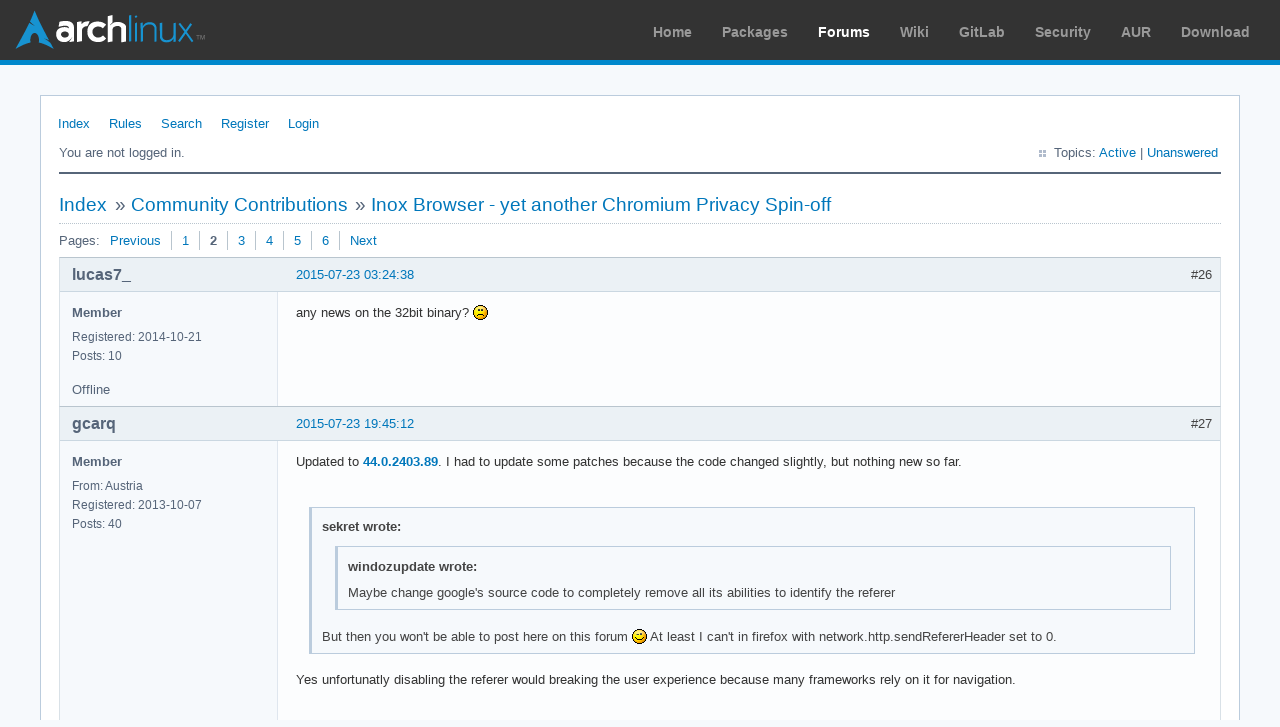

--- FILE ---
content_type: text/html; charset=utf-8
request_url: https://bbs.archlinux.org/viewtopic.php?pid=1547055
body_size: 7075
content:
<!DOCTYPE html PUBLIC "-//W3C//DTD XHTML 1.0 Strict//EN" "http://www.w3.org/TR/xhtml1/DTD/xhtml1-strict.dtd">
<html xmlns="http://www.w3.org/1999/xhtml" xml:lang="en" lang="en" dir="ltr">
<head>
<meta http-equiv="Content-Type" content="text/html; charset=utf-8" />
<meta name="viewport" content="width=device-width, initial-scale=1, shrink-to-fit=no">
<title>Inox Browser - yet another Chromium Privacy Spin-off (Page 2) / Community Contributions / Arch Linux Forums</title>
<link rel="stylesheet" type="text/css" href="style/ArchLinux.css" />
<link rel="canonical" href="viewtopic.php?id=198763&amp;p=2" title="Page 2" />
<link rel="prev" href="viewtopic.php?id=198763" title="Page 1" />
<link rel="next" href="viewtopic.php?id=198763&amp;p=3" title="Page 3" />
<link rel="alternate" type="application/atom+xml" href="extern.php?action=feed&amp;tid=198763&amp;type=atom" title="Atom topic feed" />
    <link rel="stylesheet" media="screen" href="style/ArchLinux/arch.css?v=5"/>
        <link rel="stylesheet" media="screen" href="style/ArchLinux/archnavbar.css?v=5"/>
    
<link rel="shortcut icon" href="style/ArchLinux/favicon.ico" />
</head>

<body>
<div id="archnavbar" class="anb-forum">
	<div id="archnavbarlogo"><h1><a href="http://archlinux.org/">Arch Linux</a></h1></div>
	<div id="archnavbarmenu">
		<ul id="archnavbarlist">
			<li id="anb-home"><a href="http://archlinux.org/">Home</a></li><li id="anb-packages"><a href="http://archlinux.org/packages/">Packages</a></li><li id="anb-forums" class="anb-selected"><a href="https://bbs.archlinux.org/">Forums</a></li><li id="anb-wiki"><a href="https://wiki.archlinux.org/">Wiki</a></li><li id="anb-gitlab"><a href="https://gitlab.archlinux.org/archlinux">GitLab</a></li><li id="anb-security"><a href="https://security.archlinux.org/">Security</a></li><li id="anb-aur"><a href="https://aur.archlinux.org/">AUR</a></li><li id="anb-download"><a href="http://archlinux.org/download/">Download</a></li>		</ul>
	</div>
</div>


<div id="punviewtopic" class="pun">
<div class="top-box"></div>
<div class="punwrap">

<div id="brdheader" class="block">
	<div class="box">
		<div id="brdmenu" class="inbox">
			<ul>
				<li id="navindex" class="isactive"><a href="index.php">Index</a></li>
				<li id="navrules"><a href="misc.php?action=rules">Rules</a></li>
				<li id="navsearch"><a href="search.php">Search</a></li>
				<li id="navregister"><a href="register.php">Register</a></li>
				<li id="navlogin"><a href="login.php">Login</a></li>
			</ul>
		</div>
		<div id="brdwelcome" class="inbox">
			<p class="conl">You are not logged in.</p>
			<ul class="conr">
				<li><span>Topics: <a href="search.php?action=show_recent" title="Find topics with recent posts.">Active</a> | <a href="search.php?action=show_unanswered" title="Find topics with no replies.">Unanswered</a></span></li>
			</ul>
			<div class="clearer"></div>
		</div>
	</div>
</div>



<div id="brdmain">
<div class="linkst">
	<div class="inbox crumbsplus">
		<ul class="crumbs">
			<li><a href="index.php">Index</a></li>
			<li><span>»&#160;</span><a href="viewforum.php?id=27">Community Contributions</a></li>
			<li><span>»&#160;</span><strong><a href="viewtopic.php?id=198763">Inox Browser - yet another Chromium Privacy Spin-off</a></strong></li>
		</ul>
		<div class="pagepost">
			<p class="pagelink conl"><span class="pages-label">Pages: </span><a rel="prev" class="item1" href="viewtopic.php?id=198763">Previous</a> <a href="viewtopic.php?id=198763">1</a> <strong>2</strong> <a href="viewtopic.php?id=198763&amp;p=3">3</a> <a href="viewtopic.php?id=198763&amp;p=4">4</a> <a href="viewtopic.php?id=198763&amp;p=5">5</a> <a href="viewtopic.php?id=198763&amp;p=6">6</a> <a rel="next" href="viewtopic.php?id=198763&amp;p=3">Next</a></p>
		</div>
		<div class="clearer"></div>
	</div>
</div>

<div id="p1547055" class="blockpost rowodd blockpost1">
	<h2><span><span class="conr">#26</span> <a href="viewtopic.php?pid=1547055#p1547055">2015-07-23 03:24:38</a></span></h2>
	<div class="box">
		<div class="inbox">
			<div class="postbody">
				<div class="postleft">
					<dl>
						<dt><strong>lucas7_</strong></dt>
						<dd class="usertitle"><strong>Member</strong></dd>
						<dd><span>Registered: 2014-10-21</span></dd>
						<dd><span>Posts: 10</span></dd>
					</dl>
				</div>
				<div class="postright">
					<h3>Re: Inox Browser - yet another Chromium Privacy Spin-off</h3>
					<div class="postmsg">
						<p>any news on the 32bit binary? <img src="https://bbs.archlinux.org/img/smilies/sad.png" width="15" height="15" alt="sad" /></p>
					</div>
				</div>
			</div>
		</div>
		<div class="inbox">
			<div class="postfoot clearb">
				<div class="postfootleft"><p><span>Offline</span></p></div>
			</div>
		</div>
	</div>
</div>

<div id="p1547308" class="blockpost roweven">
	<h2><span><span class="conr">#27</span> <a href="viewtopic.php?pid=1547308#p1547308">2015-07-23 19:45:12</a></span></h2>
	<div class="box">
		<div class="inbox">
			<div class="postbody">
				<div class="postleft">
					<dl>
						<dt><strong>gcarq</strong></dt>
						<dd class="usertitle"><strong>Member</strong></dd>
						<dd><span>From: Austria</span></dd>
						<dd><span>Registered: 2013-10-07</span></dd>
						<dd><span>Posts: 40</span></dd>
					</dl>
				</div>
				<div class="postright">
					<h3>Re: Inox Browser - yet another Chromium Privacy Spin-off</h3>
					<div class="postmsg">
						<p>Updated to <a href="https://aur4.archlinux.org/cgit/aur.git/commit/?h=inox&amp;id=784a6b223dcabec26f2a532e5ba54140d093e770" rel="nofollow">44.0.2403.89</a>. I had to update some patches because the code changed slightly, but nothing new so far.</p><br /><div class="quotebox"><cite>sekret wrote:</cite><blockquote><div><div class="quotebox"><cite>windozupdate wrote:</cite><blockquote><div><p>Maybe change google&#039;s source code to completely remove all its abilities to identify the referer</p></div></blockquote></div><p>But then you won&#039;t be able to post here on this forum <img src="https://bbs.archlinux.org/img/smilies/wink.png" width="15" height="15" alt="wink" /> At least I can&#039;t in firefox with network.http.sendRefererHeader set to 0.</p></div></blockquote></div><p>Yes unfortunatly disabling the referer would breaking the user experience because many frameworks rely on it for navigation.</p><br /><p>@lucas7_<br />Sorry about the 32bit binaries. its quite complicated to build chromium in a x86-chroot, because it seems many build scripts are using the arch from the running kernel.</p><br /><p>cheers</p>
					</div>
				</div>
			</div>
		</div>
		<div class="inbox">
			<div class="postfoot clearb">
				<div class="postfootleft"><p><span>Offline</span></p></div>
			</div>
		</div>
	</div>
</div>

<div id="p1547604" class="blockpost rowodd">
	<h2><span><span class="conr">#28</span> <a href="viewtopic.php?pid=1547604#p1547604">2015-07-24 19:43:56</a></span></h2>
	<div class="box">
		<div class="inbox">
			<div class="postbody">
				<div class="postleft">
					<dl>
						<dt><strong>sekret</strong></dt>
						<dd class="usertitle"><strong>Member</strong></dd>
						<dd class="postavatar"><img src="https://bbs.archlinux.org/img/avatars/73416.jpg?m=1572193439" width="80" height="80" alt="" /></dd>
						<dd><span>Registered: 2013-07-22</span></dd>
						<dd><span>Posts: 302</span></dd>
					</dl>
				</div>
				<div class="postright">
					<h3>Re: Inox Browser - yet another Chromium Privacy Spin-off</h3>
					<div class="postmsg">
						<p>I&#039;d love to see some more search engines added. DDG is fine, but I usually use startpage.com. Maybe we could collect for a reasonable list of say 3-5 added search engines?</p>
					</div>
				</div>
			</div>
		</div>
		<div class="inbox">
			<div class="postfoot clearb">
				<div class="postfootleft"><p><span>Offline</span></p></div>
			</div>
		</div>
	</div>
</div>

<div id="p1548045" class="blockpost roweven">
	<h2><span><span class="conr">#29</span> <a href="viewtopic.php?pid=1548045#p1548045">2015-07-26 20:06:25</a></span></h2>
	<div class="box">
		<div class="inbox">
			<div class="postbody">
				<div class="postleft">
					<dl>
						<dt><strong>sekret</strong></dt>
						<dd class="usertitle"><strong>Member</strong></dd>
						<dd class="postavatar"><img src="https://bbs.archlinux.org/img/avatars/73416.jpg?m=1572193439" width="80" height="80" alt="" /></dd>
						<dd><span>Registered: 2013-07-22</span></dd>
						<dd><span>Posts: 302</span></dd>
					</dl>
				</div>
				<div class="postright">
					<h3>Re: Inox Browser - yet another Chromium Privacy Spin-off</h3>
					<div class="postmsg">
						<p>I was thinking ... Those patches should go bigger. E.g. if the f-droid people provide a chromium build one day, I&#039;d really recommend they used your patches! So will you release those patches somewhere outside the AUR for other projects to be able to easily integrate them?</p>
					</div>
				</div>
			</div>
		</div>
		<div class="inbox">
			<div class="postfoot clearb">
				<div class="postfootleft"><p><span>Offline</span></p></div>
			</div>
		</div>
	</div>
</div>

<div id="p1548637" class="blockpost rowodd">
	<h2><span><span class="conr">#30</span> <a href="viewtopic.php?pid=1548637#p1548637">2015-07-29 06:20:08</a></span></h2>
	<div class="box">
		<div class="inbox">
			<div class="postbody">
				<div class="postleft">
					<dl>
						<dt><strong>graysky</strong></dt>
						<dd class="usertitle"><strong>Wiki Maintainer</strong></dd>
						<dd class="postavatar"><img src="https://bbs.archlinux.org/img/avatars/21060.jpg?m=1572193438" width="80" height="80" alt="" /></dd>
						<dd><span>From: :wq</span></dd>
						<dd><span>Registered: 2008-12-01</span></dd>
						<dd><span>Posts: 10,724</span></dd>
						<dd class="usercontacts"><span class="website"><a href="https://wiki.archlinux.org/index.php/User:Graysky" rel="nofollow">Website</a></span></dd>
					</dl>
				</div>
				<div class="postright">
					<h3>Re: Inox Browser - yet another Chromium Privacy Spin-off</h3>
					<div class="postmsg">
						<p>Firstly, this seems like a nice project so thank you for the efforts to create it.&#160; I posted a few questions to the AUR, but probably better to deal with here:</p><p>1) In &#039;local _chromium_conf=&#039; your PKGBUILD has the following set which differs from the ARCH upstream. Is it needed for the patches?</p><div class="codebox"><pre><code>-Duse_system_ssl=0</code></pre></div><p>2) If you are disabling speech_input, why do you retain the dep of &#039;speech-dispatcher&#039; and the following in your &#039;locaL-chromium_conf=&#039;?</p><div class="codebox"><pre><code>-Dlinux_link_libspeechd=0
-Dlibspeechd_h_prefix=speech-dispatcher/</code></pre></div><p>3) Why do you have the versioned dependency of &#039;python2-ply&lt;3.5&#039;?&#160; 44.0.2403.125 builds fine without it (currently 3.6-1 is in [extra]).</p><div class="quotebox"><cite>sekret wrote:</cite><blockquote><div><p>I was thinking ... Those patches should go bigger. E.g. if the f-droid people provide a chromium build one day, I&#039;d really recommend they used your patches! So will you release those patches somewhere outside the AUR for other projects to be able to easily integrate them?</p></div></blockquote></div><p>This is a good suggestion.&#160; Github is a nice place for you to host files like patches.&#160; For example: <a href="https://github.com/graysky2/kernel_gcc_patch" rel="nofollow">https://github.com/graysky2/kernel_gcc_patch</a></p>
						<p class="postedit"><em>Last edited by graysky (2015-07-29 07:05:56)</em></p>
					</div>
					<div class="postsignature postmsg"><hr /><p><a href="https://aur.archlinux.org/packages.php?SeB=m&amp;K=graysky" rel="nofollow">AUR packages</a> • <a href="https://github.com/graysky2/configs/tree/master/dotfiles" rel="nofollow">Zsh and other configs</a></p></div>
				</div>
			</div>
		</div>
		<div class="inbox">
			<div class="postfoot clearb">
				<div class="postfootleft"><p><span>Offline</span></p></div>
			</div>
		</div>
	</div>
</div>

<div id="p1548839" class="blockpost roweven">
	<h2><span><span class="conr">#31</span> <a href="viewtopic.php?pid=1548839#p1548839">2015-07-29 19:27:17</a></span></h2>
	<div class="box">
		<div class="inbox">
			<div class="postbody">
				<div class="postleft">
					<dl>
						<dt><strong>gcarq</strong></dt>
						<dd class="usertitle"><strong>Member</strong></dd>
						<dd><span>From: Austria</span></dd>
						<dd><span>Registered: 2013-10-07</span></dd>
						<dd><span>Posts: 40</span></dd>
					</dl>
				</div>
				<div class="postright">
					<h3>Re: Inox Browser - yet another Chromium Privacy Spin-off</h3>
					<div class="postmsg">
						<div class="quotebox"><cite>graysky wrote:</cite><blockquote><div><p>In &#039;local _chromium_conf=&#039; your PKGBUILD has the following set which differs from the ARCH upstream. Is it needed for the patches?</p><div class="codebox"><pre><code>-Duse_system_ssl=0</code></pre></div></div></blockquote></div><p>No this is not needed, I experimented with the source code and got an error at some point and forgot to change this back.</p><div class="quotebox"><cite>graysky wrote:</cite><blockquote><div><p>If you are disabling speech_input, why do you retain the dep of &#039;speech-dispatcher&#039; and the following in your &#039;locaL-chromium_conf=&#039;?</p><div class="codebox"><pre><code>-Dlinux_link_libspeechd=0
-Dlibspeechd_h_prefix=speech-dispatcher/</code></pre></div></div></blockquote></div><p>I tried to remove this along with -Denable_web_speech=1, but somehow it ended in an compilation error. Did you compile it without speed-dispatcher?</p><div class="quotebox"><cite>graysky wrote:</cite><blockquote><div><p>Why do you have the versioned dependency of &#039;python2-ply&lt;3.5&#039;?&#160; 44.0.2403.125 builds fine without it (currently 3.6-1 is in [extra]).</p></div></blockquote></div><p>The last time i checked the python2-ply project on github they fixed this issue in trunk, so I waited for a new ply version and didn&#039;t test 3.6-1 against chromium 44.0.2403.125.<br />Thanks for the input. I created an github project <a href="https://github.com/gcarq/inox-patchset" rel="nofollow">https://github.com/gcarq/inox-patchset</a> and I will update the PKGBUILD later this week.</p>
					</div>
				</div>
			</div>
		</div>
		<div class="inbox">
			<div class="postfoot clearb">
				<div class="postfootleft"><p><span>Offline</span></p></div>
			</div>
		</div>
	</div>
</div>

<div id="p1548867" class="blockpost rowodd">
	<h2><span><span class="conr">#32</span> <a href="viewtopic.php?pid=1548867#p1548867">2015-07-29 20:42:12</a></span></h2>
	<div class="box">
		<div class="inbox">
			<div class="postbody">
				<div class="postleft">
					<dl>
						<dt><strong>graysky</strong></dt>
						<dd class="usertitle"><strong>Wiki Maintainer</strong></dd>
						<dd class="postavatar"><img src="https://bbs.archlinux.org/img/avatars/21060.jpg?m=1572193438" width="80" height="80" alt="" /></dd>
						<dd><span>From: :wq</span></dd>
						<dd><span>Registered: 2008-12-01</span></dd>
						<dd><span>Posts: 10,724</span></dd>
						<dd class="usercontacts"><span class="website"><a href="https://wiki.archlinux.org/index.php/User:Graysky" rel="nofollow">Website</a></span></dd>
					</dl>
				</div>
				<div class="postright">
					<h3>Re: Inox Browser - yet another Chromium Privacy Spin-off</h3>
					<div class="postmsg">
						<p>@qcarq - Yes, built successfully in a clean chroot with multilib enabled:</p><div class="codebox"><pre class="vscroll"><code>--- a/PKGBUILD	2015-07-23 15:24:06.000000000 -0400
+++ b/PKGBUILD	2015-07-29 15:38:58.744479505 -0400
@@ -5,7 +5,7 @@
 # Contributor: Daniel J Griffiths &lt;ghost1227@archlinux.us&gt;
 
 pkgname=inox
-pkgver=44.0.2403.89
+pkgver=44.0.2403.125
 pkgrel=1
 _launcher_ver=2
 pkgdesc=&quot;Chromium Spin-off to enhance privacy by disabling data transmission to Google&quot;
@@ -14,10 +14,10 @@ url=&quot;http://www.chromium.org/&quot;
 license=(&#039;BSD&#039;)
 depends=(&#039;gtk2&#039; &#039;nss&#039; &#039;alsa-lib&#039; &#039;xdg-utils&#039; &#039;bzip2&#039; &#039;libevent&#039; &#039;libxss&#039; &#039;icu&#039;
          &#039;libexif&#039; &#039;libgcrypt&#039; &#039;ttf-font&#039; &#039;systemd&#039; &#039;dbus&#039; &#039;flac&#039; &#039;snappy&#039;
-         &#039;speech-dispatcher&#039; &#039;pciutils&#039; &#039;libpulse&#039; &#039;harfbuzz&#039; &#039;libsecret&#039;
+         &#039;pciutils&#039; &#039;libpulse&#039; &#039;harfbuzz&#039; &#039;libsecret&#039;
          &#039;libvpx&#039; &#039;perl&#039; &#039;perl-file-basedir&#039; &#039;desktop-file-utils&#039;
          &#039;hicolor-icon-theme&#039;)
-makedepends=(&#039;python2&#039; &#039;python2-ply&lt;3.5&#039; &#039;gperf&#039; &#039;yasm&#039; &#039;mesa&#039; &#039;ninja&#039;)
+makedepends=(&#039;python2&#039; &#039;gperf&#039; &#039;yasm&#039; &#039;mesa&#039; &#039;ninja&#039;)
 makedepends_x86_64=(&#039;lib32-gcc-libs&#039; &#039;lib32-zlib&#039;)
 optdepends=(&#039;kdebase-kdialog: needed for file dialogs in KDE&#039;
             &#039;gnome-keyring: for storing passwords in GNOME keyring&#039;
@@ -43,7 +43,7 @@ source=(https://commondatastorage.google
         launcher-branding.patch
         disable-missing-key-warning.patch)
         
-sha256sums=(&#039;badd9aa979487b55bbcce4f54ec16926c6fa7eb46ec2536866200a5e68853a98&#039;
+sha256sums=(&#039;78568ec613443b5b7be83216f2c86cb4e64e7398eee9bbc0a35d1c0cef402452&#039;
             &#039;7f91c81721092d707d7b94e6555a48bc7fd0bc0e1174df4649bdcd745930e52f&#039;
             &#039;ff3f939a8757f482c1c5ba35c2c0f01ee80e2a2273c16238370081564350b148&#039;
             &#039;46daf921ed7eaab175f5a86b09357c69c33a10ffe1d4e7c24476af510c1b28d0&#039;
@@ -140,7 +140,6 @@ build() {
     -Dpython_ver=2.7
     -Dlinux_link_gsettings=1
     -Dlinux_link_libpci=1
-    -Dlinux_link_libspeechd=0
     -Dlinux_link_pulseaudio=1
     -Dlinux_strip_binary=1
     -Dlinux_use_bundled_binutils=0
@@ -149,7 +148,6 @@ build() {
     -Dicu_use_data_file_flag=0
     -Dlogging_like_official_build=1
     -Drelease_extra_cflags=&quot;$CFLAGS&quot;
-    -Dlibspeechd_h_prefix=speech-dispatcher/
     -Dffmpeg_branding=Chrome
     -Dproprietary_codecs=1
     -Duse_gnome_keyring=0
@@ -164,7 +162,6 @@ build() {
     -Duse_system_libvpx=1
     -Duse_system_libxml=0
     -Duse_system_snappy=1
-    -Duse_system_ssl=0
     -Duse_system_xdg_utils=1
     -Duse_system_yasm=1
     -Duse_system_zlib=0</code></pre></div>
						<p class="postedit"><em>Last edited by graysky (2015-07-29 20:42:40)</em></p>
					</div>
					<div class="postsignature postmsg"><hr /><p><a href="https://aur.archlinux.org/packages.php?SeB=m&amp;K=graysky" rel="nofollow">AUR packages</a> • <a href="https://github.com/graysky2/configs/tree/master/dotfiles" rel="nofollow">Zsh and other configs</a></p></div>
				</div>
			</div>
		</div>
		<div class="inbox">
			<div class="postfoot clearb">
				<div class="postfootleft"><p><span>Offline</span></p></div>
			</div>
		</div>
	</div>
</div>

<div id="p1548939" class="blockpost roweven">
	<h2><span><span class="conr">#33</span> <a href="viewtopic.php?pid=1548939#p1548939">2015-07-30 07:07:19</a></span></h2>
	<div class="box">
		<div class="inbox">
			<div class="postbody">
				<div class="postleft">
					<dl>
						<dt><strong>sekret</strong></dt>
						<dd class="usertitle"><strong>Member</strong></dd>
						<dd class="postavatar"><img src="https://bbs.archlinux.org/img/avatars/73416.jpg?m=1572193439" width="80" height="80" alt="" /></dd>
						<dd><span>Registered: 2013-07-22</span></dd>
						<dd><span>Posts: 302</span></dd>
					</dl>
				</div>
				<div class="postright">
					<h3>Re: Inox Browser - yet another Chromium Privacy Spin-off</h3>
					<div class="postmsg">
						<p>Really great seeing you guys working together!</p><p>BTW, I&#039;m completely switched from firefox using inox + https everywhere + umatrix. Closest to perfect! <img src="https://bbs.archlinux.org/img/smilies/smile.png" width="15" height="15" alt="smile" /></p>
					</div>
				</div>
			</div>
		</div>
		<div class="inbox">
			<div class="postfoot clearb">
				<div class="postfootleft"><p><span>Offline</span></p></div>
			</div>
		</div>
	</div>
</div>

<div id="p1550766" class="blockpost rowodd">
	<h2><span><span class="conr">#34</span> <a href="viewtopic.php?pid=1550766#p1550766">2015-08-05 11:03:02</a></span></h2>
	<div class="box">
		<div class="inbox">
			<div class="postbody">
				<div class="postleft">
					<dl>
						<dt><strong>freddy88</strong></dt>
						<dd class="usertitle"><strong>Member</strong></dd>
						<dd><span>Registered: 2015-08-05</span></dd>
						<dd><span>Posts: 1</span></dd>
					</dl>
				</div>
				<div class="postright">
					<h3>Re: Inox Browser - yet another Chromium Privacy Spin-off</h3>
					<div class="postmsg">
						<p>Hi, <br />could you add the patch to enable hardware acceleration through Vaapi ?</p><p>I built successfuly inox 44.0.2403.89 with this patch <a href="http://www.slackware.com/~alien/slackbuilds/chromium/build/patches/chromium_vaapi.patch" rel="nofollow">http://www.slackware.com/~alien/slackbu … aapi.patch</a></p><p>I know this is not the main reason to be of inox but no hardware video decode is a problem for most of us, right ?</p>
					</div>
				</div>
			</div>
		</div>
		<div class="inbox">
			<div class="postfoot clearb">
				<div class="postfootleft"><p><span>Offline</span></p></div>
			</div>
		</div>
	</div>
</div>

<div id="p1554325" class="blockpost roweven">
	<h2><span><span class="conr">#35</span> <a href="viewtopic.php?pid=1554325#p1554325">2015-08-18 06:42:15</a></span></h2>
	<div class="box">
		<div class="inbox">
			<div class="postbody">
				<div class="postleft">
					<dl>
						<dt><strong>Perfect Gentleman</strong></dt>
						<dd class="usertitle"><strong>Member</strong></dd>
						<dd><span>Registered: 2012-10-25</span></dd>
						<dd><span>Posts: 222</span></dd>
					</dl>
				</div>
				<div class="postright">
					<h3>Re: Inox Browser - yet another Chromium Privacy Spin-off</h3>
					<div class="postmsg">
						<p>i&#039;ve applied inox-patches, except branding patches, and vaapi patch to 44.0.2043.157.</p>
						<p class="postedit"><em>Last edited by Perfect Gentleman (2015-08-25 15:55:32)</em></p>
					</div>
				</div>
			</div>
		</div>
		<div class="inbox">
			<div class="postfoot clearb">
				<div class="postfootleft"><p><span>Offline</span></p></div>
			</div>
		</div>
	</div>
</div>

<div id="p1558364" class="blockpost rowodd">
	<h2><span><span class="conr">#36</span> <a href="viewtopic.php?pid=1558364#p1558364">2015-09-01 13:45:23</a></span></h2>
	<div class="box">
		<div class="inbox">
			<div class="postbody">
				<div class="postleft">
					<dl>
						<dt><strong>sekret</strong></dt>
						<dd class="usertitle"><strong>Member</strong></dd>
						<dd class="postavatar"><img src="https://bbs.archlinux.org/img/avatars/73416.jpg?m=1572193439" width="80" height="80" alt="" /></dd>
						<dd><span>Registered: 2013-07-22</span></dd>
						<dd><span>Posts: 302</span></dd>
					</dl>
				</div>
				<div class="postright">
					<h3>Re: Inox Browser - yet another Chromium Privacy Spin-off</h3>
					<div class="postmsg">
						<p>Is this project already dead again? Because inox(-bin) on the AUR don&#039;t follow chromium&#039;s pkgver. The patches still apply for pkgver=44.0.2403.157, but I&#039;m wondering if it would be better to go back to firefox, which I don&#039;t really want to do...</p>
					</div>
				</div>
			</div>
		</div>
		<div class="inbox">
			<div class="postfoot clearb">
				<div class="postfootleft"><p><span>Offline</span></p></div>
			</div>
		</div>
	</div>
</div>

<div id="p1558517" class="blockpost roweven">
	<h2><span><span class="conr">#37</span> <a href="viewtopic.php?pid=1558517#p1558517">2015-09-02 03:38:46</a></span></h2>
	<div class="box">
		<div class="inbox">
			<div class="postbody">
				<div class="postleft">
					<dl>
						<dt><strong>Perfect Gentleman</strong></dt>
						<dd class="usertitle"><strong>Member</strong></dd>
						<dd><span>Registered: 2012-10-25</span></dd>
						<dd><span>Posts: 222</span></dd>
					</dl>
				</div>
				<div class="postright">
					<h3>Re: Inox Browser - yet another Chromium Privacy Spin-off</h3>
					<div class="postmsg">
						<p>gcarq, will you further make patches for newer Chromium versions?</p>
					</div>
				</div>
			</div>
		</div>
		<div class="inbox">
			<div class="postfoot clearb">
				<div class="postfootleft"><p><span>Offline</span></p></div>
			</div>
		</div>
	</div>
</div>

<div id="p1558697" class="blockpost rowodd">
	<h2><span><span class="conr">#38</span> <a href="viewtopic.php?pid=1558697#p1558697">2015-09-02 17:49:57</a></span></h2>
	<div class="box">
		<div class="inbox">
			<div class="postbody">
				<div class="postleft">
					<dl>
						<dt><strong>gcarq</strong></dt>
						<dd class="usertitle"><strong>Member</strong></dd>
						<dd><span>From: Austria</span></dd>
						<dd><span>Registered: 2013-10-07</span></dd>
						<dd><span>Posts: 40</span></dd>
					</dl>
				</div>
				<div class="postright">
					<h3>Re: Inox Browser - yet another Chromium Privacy Spin-off</h3>
					<div class="postmsg">
						<p>Don&#039;t worry, it is not dead :-) <br />If everything compiles, an update should be there in 2h.</p><p>I will upgrade the patches at least every major release and if I have time some weekly builds too.</p>
					</div>
				</div>
			</div>
		</div>
		<div class="inbox">
			<div class="postfoot clearb">
				<div class="postfootleft"><p><span>Offline</span></p></div>
			</div>
		</div>
	</div>
</div>

<div id="p1558806" class="blockpost roweven">
	<h2><span><span class="conr">#39</span> <a href="viewtopic.php?pid=1558806#p1558806">2015-09-03 02:36:52</a></span></h2>
	<div class="box">
		<div class="inbox">
			<div class="postbody">
				<div class="postleft">
					<dl>
						<dt><strong>Perfect Gentleman</strong></dt>
						<dd class="usertitle"><strong>Member</strong></dd>
						<dd><span>Registered: 2012-10-25</span></dd>
						<dd><span>Posts: 222</span></dd>
					</dl>
				</div>
				<div class="postright">
					<h3>Re: Inox Browser - yet another Chromium Privacy Spin-off</h3>
					<div class="postmsg">
						<p>happy to hear that.<br />applied patches,except branding, + vaapi patch to Chromium 45.0.2454.85, compiled without error, but i got segmentation fault. <img src="https://bbs.archlinux.org/img/smilies/sad.png" width="15" height="15" alt="sad" /></p>
						<p class="postedit"><em>Last edited by Perfect Gentleman (2015-09-03 14:19:06)</em></p>
					</div>
				</div>
			</div>
		</div>
		<div class="inbox">
			<div class="postfoot clearb">
				<div class="postfootleft"><p><span>Offline</span></p></div>
			</div>
		</div>
	</div>
</div>

<div id="p1559109" class="blockpost rowodd">
	<h2><span><span class="conr">#40</span> <a href="viewtopic.php?pid=1559109#p1559109">2015-09-04 08:19:24</a></span></h2>
	<div class="box">
		<div class="inbox">
			<div class="postbody">
				<div class="postleft">
					<dl>
						<dt><strong>gcarq</strong></dt>
						<dd class="usertitle"><strong>Member</strong></dd>
						<dd><span>From: Austria</span></dd>
						<dd><span>Registered: 2013-10-07</span></dd>
						<dd><span>Posts: 40</span></dd>
					</dl>
				</div>
				<div class="postright">
					<h3>Re: Inox Browser - yet another Chromium Privacy Spin-off</h3>
					<div class="postmsg">
						<p>Same here, I have to check which patch fails this weekend. @Perfect Gentleman Do you have a clue?<br />I&#039;ve pushed the updated patches too early to github :-/, if the bug is fixed I will update the PKGBUILD to use the github patches.</p>
					</div>
				</div>
			</div>
		</div>
		<div class="inbox">
			<div class="postfoot clearb">
				<div class="postfootleft"><p><span>Offline</span></p></div>
			</div>
		</div>
	</div>
</div>

<div id="p1559184" class="blockpost roweven">
	<h2><span><span class="conr">#41</span> <a href="viewtopic.php?pid=1559184#p1559184">2015-09-04 14:05:37</a></span></h2>
	<div class="box">
		<div class="inbox">
			<div class="postbody">
				<div class="postleft">
					<dl>
						<dt><strong>Perfect Gentleman</strong></dt>
						<dd class="usertitle"><strong>Member</strong></dd>
						<dd><span>Registered: 2012-10-25</span></dd>
						<dd><span>Posts: 222</span></dd>
					</dl>
				</div>
				<div class="postright">
					<h3>Re: Inox Browser - yet another Chromium Privacy Spin-off</h3>
					<div class="postmsg">
						<p>@gcarq, honestly, no. i&#039;m not a big expert in reading strace output.<br />firstly, i thought it was vaapi patch, then rebuild without it, but it didn&#039;t help.</p>
					</div>
				</div>
			</div>
		</div>
		<div class="inbox">
			<div class="postfoot clearb">
				<div class="postfootleft"><p><span>Offline</span></p></div>
			</div>
		</div>
	</div>
</div>

<div id="p1559440" class="blockpost rowodd">
	<h2><span><span class="conr">#42</span> <a href="viewtopic.php?pid=1559440#p1559440">2015-09-05 15:24:49</a></span></h2>
	<div class="box">
		<div class="inbox">
			<div class="postbody">
				<div class="postleft">
					<dl>
						<dt><strong>sekret</strong></dt>
						<dd class="usertitle"><strong>Member</strong></dd>
						<dd class="postavatar"><img src="https://bbs.archlinux.org/img/avatars/73416.jpg?m=1572193439" width="80" height="80" alt="" /></dd>
						<dd><span>Registered: 2013-07-22</span></dd>
						<dd><span>Posts: 302</span></dd>
					</dl>
				</div>
				<div class="postright">
					<h3>Re: Inox Browser - yet another Chromium Privacy Spin-off</h3>
					<div class="postmsg">
						<p>Glad to see/hear/read, that it&#039;s not dead! <img src="https://bbs.archlinux.org/img/smilies/smile.png" width="15" height="15" alt="smile" /></p>
					</div>
				</div>
			</div>
		</div>
		<div class="inbox">
			<div class="postfoot clearb">
				<div class="postfootleft"><p><span>Offline</span></p></div>
			</div>
		</div>
	</div>
</div>

<div id="p1560398" class="blockpost roweven">
	<h2><span><span class="conr">#43</span> <a href="viewtopic.php?pid=1560398#p1560398">2015-09-08 13:26:05</a></span></h2>
	<div class="box">
		<div class="inbox">
			<div class="postbody">
				<div class="postleft">
					<dl>
						<dt><strong>orson</strong></dt>
						<dd class="usertitle"><strong>Member</strong></dd>
						<dd class="postavatar"><img src="https://bbs.archlinux.org/img/avatars/93995.png?m=1572193435" width="64" height="64" alt="" /></dd>
						<dd><span>Registered: 2015-09-08</span></dd>
						<dd><span>Posts: 1</span></dd>
					</dl>
				</div>
				<div class="postright">
					<h3>Re: Inox Browser - yet another Chromium Privacy Spin-off</h3>
					<div class="postmsg">
						<p>@gcarq<br />I have just registered an account to say &#039;thank you&#039;! I considered doing a similar project, and I have just found your patches. Well done, keep it up!</p>
					</div>
				</div>
			</div>
		</div>
		<div class="inbox">
			<div class="postfoot clearb">
				<div class="postfootleft"><p><span>Offline</span></p></div>
			</div>
		</div>
	</div>
</div>

<div id="p1560720" class="blockpost rowodd">
	<h2><span><span class="conr">#44</span> <a href="viewtopic.php?pid=1560720#p1560720">2015-09-09 14:47:17</a></span></h2>
	<div class="box">
		<div class="inbox">
			<div class="postbody">
				<div class="postleft">
					<dl>
						<dt><strong>Perfect Gentleman</strong></dt>
						<dd class="usertitle"><strong>Member</strong></dd>
						<dd><span>Registered: 2012-10-25</span></dd>
						<dd><span>Posts: 222</span></dd>
					</dl>
				</div>
				<div class="postright">
					<h3>Re: Inox Browser - yet another Chromium Privacy Spin-off</h3>
					<div class="postmsg">
						<p>gcarq, any progress ?</p>
					</div>
				</div>
			</div>
		</div>
		<div class="inbox">
			<div class="postfoot clearb">
				<div class="postfootleft"><p><span>Offline</span></p></div>
			</div>
		</div>
	</div>
</div>

<div id="p1560814" class="blockpost roweven">
	<h2><span><span class="conr">#45</span> <a href="viewtopic.php?pid=1560814#p1560814">2015-09-09 20:21:02</a></span></h2>
	<div class="box">
		<div class="inbox">
			<div class="postbody">
				<div class="postleft">
					<dl>
						<dt><strong>gcarq</strong></dt>
						<dd class="usertitle"><strong>Member</strong></dd>
						<dd><span>From: Austria</span></dd>
						<dd><span>Registered: 2013-10-07</span></dd>
						<dd><span>Posts: 40</span></dd>
					</dl>
				</div>
				<div class="postright">
					<h3>Re: Inox Browser - yet another Chromium Privacy Spin-off</h3>
					<div class="postmsg">
						<p>Jup, seg fault is fixed :-)<br />Updated packages to 45.0.2454.85</p>
					</div>
				</div>
			</div>
		</div>
		<div class="inbox">
			<div class="postfoot clearb">
				<div class="postfootleft"><p><span>Offline</span></p></div>
			</div>
		</div>
	</div>
</div>

<div id="p1560949" class="blockpost rowodd">
	<h2><span><span class="conr">#46</span> <a href="viewtopic.php?pid=1560949#p1560949">2015-09-10 09:51:38</a></span></h2>
	<div class="box">
		<div class="inbox">
			<div class="postbody">
				<div class="postleft">
					<dl>
						<dt><strong>rEnr3n</strong></dt>
						<dd class="usertitle"><strong>Member</strong></dd>
						<dd><span>Registered: 2012-07-25</span></dd>
						<dd><span>Posts: 39</span></dd>
					</dl>
				</div>
				<div class="postright">
					<h3>Re: Inox Browser - yet another Chromium Privacy Spin-off</h3>
					<div class="postmsg">
						<p>Anyone tried ublock on this? It kept crashing.</p><div class="codebox"><pre><code>ERROR:extension_function.cc(396)] Bad extension message types.ChromeSetting.set
ERROR:extension_function_dispatcher.cc(112)] Terminating renderer because of malformed extension message.</code></pre></div>
					</div>
				</div>
			</div>
		</div>
		<div class="inbox">
			<div class="postfoot clearb">
				<div class="postfootleft"><p><span>Offline</span></p></div>
			</div>
		</div>
	</div>
</div>

<div id="p1560962" class="blockpost roweven">
	<h2><span><span class="conr">#47</span> <a href="viewtopic.php?pid=1560962#p1560962">2015-09-10 11:20:25</a></span></h2>
	<div class="box">
		<div class="inbox">
			<div class="postbody">
				<div class="postleft">
					<dl>
						<dt><strong>gcarq</strong></dt>
						<dd class="usertitle"><strong>Member</strong></dd>
						<dd><span>From: Austria</span></dd>
						<dd><span>Registered: 2013-10-07</span></dd>
						<dd><span>Posts: 40</span></dd>
					</dl>
				</div>
				<div class="postright">
					<h3>Re: Inox Browser - yet another Chromium Privacy Spin-off</h3>
					<div class="postmsg">
						<p>@rEnr3n</p><p>This looks like a uBlock/Chromium issue: <a href="https://github.com/gorhill/uBlock/issues/566" rel="nofollow">https://github.com/gorhill/uBlock/issues/566</a></p><p>As far as I can see Chromium exposes the WebRTC API altough it&#039;s disabled.</p>
					</div>
				</div>
			</div>
		</div>
		<div class="inbox">
			<div class="postfoot clearb">
				<div class="postfootleft"><p><span>Offline</span></p></div>
			</div>
		</div>
	</div>
</div>

<div id="p1561035" class="blockpost rowodd">
	<h2><span><span class="conr">#48</span> <a href="viewtopic.php?pid=1561035#p1561035">2015-09-10 15:52:16</a></span></h2>
	<div class="box">
		<div class="inbox">
			<div class="postbody">
				<div class="postleft">
					<dl>
						<dt><strong>Perfect Gentleman</strong></dt>
						<dd class="usertitle"><strong>Member</strong></dd>
						<dd><span>Registered: 2012-10-25</span></dd>
						<dd><span>Posts: 222</span></dd>
					</dl>
				</div>
				<div class="postright">
					<h3>Re: Inox Browser - yet another Chromium Privacy Spin-off</h3>
					<div class="postmsg">
						<p>merged, no errors, thanx, pal</p>
					</div>
				</div>
			</div>
		</div>
		<div class="inbox">
			<div class="postfoot clearb">
				<div class="postfootleft"><p><span>Offline</span></p></div>
			</div>
		</div>
	</div>
</div>

<div id="p1561221" class="blockpost roweven">
	<h2><span><span class="conr">#49</span> <a href="viewtopic.php?pid=1561221#p1561221">2015-09-11 06:36:01</a></span></h2>
	<div class="box">
		<div class="inbox">
			<div class="postbody">
				<div class="postleft">
					<dl>
						<dt><strong>rEnr3n</strong></dt>
						<dd class="usertitle"><strong>Member</strong></dd>
						<dd><span>Registered: 2012-07-25</span></dd>
						<dd><span>Posts: 39</span></dd>
					</dl>
				</div>
				<div class="postright">
					<h3>Re: Inox Browser - yet another Chromium Privacy Spin-off</h3>
					<div class="postmsg">
						<p>@gcarq Strange. Thought this was an inox issue since ublock is running fine on my chromium.</p>
					</div>
				</div>
			</div>
		</div>
		<div class="inbox">
			<div class="postfoot clearb">
				<div class="postfootleft"><p><span>Offline</span></p></div>
			</div>
		</div>
	</div>
</div>

<div id="p1561784" class="blockpost rowodd">
	<h2><span><span class="conr">#50</span> <a href="viewtopic.php?pid=1561784#p1561784">2015-09-13 09:44:19</a></span></h2>
	<div class="box">
		<div class="inbox">
			<div class="postbody">
				<div class="postleft">
					<dl>
						<dt><strong>sekret</strong></dt>
						<dd class="usertitle"><strong>Member</strong></dd>
						<dd class="postavatar"><img src="https://bbs.archlinux.org/img/avatars/73416.jpg?m=1572193439" width="80" height="80" alt="" /></dd>
						<dd><span>Registered: 2013-07-22</span></dd>
						<dd><span>Posts: 302</span></dd>
					</dl>
				</div>
				<div class="postright">
					<h3>Re: Inox Browser - yet another Chromium Privacy Spin-off</h3>
					<div class="postmsg">
						<p>I use µmatrix and sometimes when I close inox and want to re-open it, it doesn&#039;t load. When I do killall -w inox, a popup shows which tells me that µmatrix has crashed. This happens about every 2 days or so. I always close inox, when there&#039;s no tab left, so it&#039;s quite often, about ... 5 times a day. So this happens about every 10 times I close inox. I can live with it, but could live better without it <img src="https://bbs.archlinux.org/img/smilies/wink.png" width="15" height="15" alt="wink" /></p>
					</div>
				</div>
			</div>
		</div>
		<div class="inbox">
			<div class="postfoot clearb">
				<div class="postfootleft"><p><span>Offline</span></p></div>
			</div>
		</div>
	</div>
</div>

<div class="postlinksb">
	<div class="inbox crumbsplus">
		<div class="pagepost">
			<p class="pagelink conl"><span class="pages-label">Pages: </span><a rel="prev" class="item1" href="viewtopic.php?id=198763">Previous</a> <a href="viewtopic.php?id=198763">1</a> <strong>2</strong> <a href="viewtopic.php?id=198763&amp;p=3">3</a> <a href="viewtopic.php?id=198763&amp;p=4">4</a> <a href="viewtopic.php?id=198763&amp;p=5">5</a> <a href="viewtopic.php?id=198763&amp;p=6">6</a> <a rel="next" href="viewtopic.php?id=198763&amp;p=3">Next</a></p>
		</div>
		<ul class="crumbs">
			<li><a href="index.php">Index</a></li>
			<li><span>»&#160;</span><a href="viewforum.php?id=27">Community Contributions</a></li>
			<li><span>»&#160;</span><strong><a href="viewtopic.php?id=198763">Inox Browser - yet another Chromium Privacy Spin-off</a></strong></li>
		</ul>
		<div class="clearer"></div>
	</div>
</div>
</div>

<div id="brdfooter" class="block">
	<h2><span>Board footer</span></h2>
	<div class="box">
		<div id="brdfooternav" class="inbox">
			<div class="conl">
				<form id="qjump" method="get" action="viewforum.php">
					<div><label><span>Jump to<br /></span>
					<select name="id" onchange="window.location=('viewforum.php?id='+this.options[this.selectedIndex].value)">
						<optgroup label="Technical Issues and Assistance">
							<option value="23">Newbie Corner</option>
							<option value="17">Installation</option>
							<option value="22">Kernel &amp; Hardware</option>
							<option value="18">Applications &amp; Desktop Environments</option>
							<option value="31">Laptop Issues</option>
							<option value="8">Networking, Server, and Protection</option>
							<option value="32">Multimedia and Games</option>
							<option value="51">Arch Linux Guided Installer</option>
							<option value="50">System Administration</option>
							<option value="35">Other Architectures</option>
						</optgroup>
						<optgroup label="Arch-centric">
							<option value="24">Announcements, Package &amp; Security Advisories</option>
							<option value="1">Arch Discussion</option>
							<option value="13">Forum &amp; Wiki discussion</option>
						</optgroup>
						<optgroup label="Pacman Upgrades, Packaging &amp; AUR">
							<option value="44">Pacman &amp; Package Upgrade Issues</option>
							<option value="49">[testing] Repo Forum</option>
							<option value="4">Creating &amp; Modifying Packages</option>
							<option value="38">AUR Issues, Discussion &amp; PKGBUILD Requests</option>
						</optgroup>
						<optgroup label="Contributions &amp; Discussion">
							<option value="20">GNU/Linux Discussion</option>
							<option value="27" selected="selected">Community Contributions</option>
							<option value="33">Programming &amp; Scripting</option>
							<option value="30">Other Languages</option>
							<option value="47">Artwork and Screenshots</option>
						</optgroup>
					</select></label>
					<input type="submit" value=" Go " accesskey="g" />
					</div>
				</form>
			</div>
			<div class="conr">
				<p id="feedlinks"><span class="atom"><a href="extern.php?action=feed&amp;tid=198763&amp;type=atom">Atom topic feed</a></span></p>
				<p id="poweredby">Powered by <a href="http://fluxbb.org/">FluxBB</a></p>
			</div>
			<div class="clearer"></div>
		</div>
	</div>
</div>



</div>
<div class="end-box"></div>
</div>

</body>
</html>
